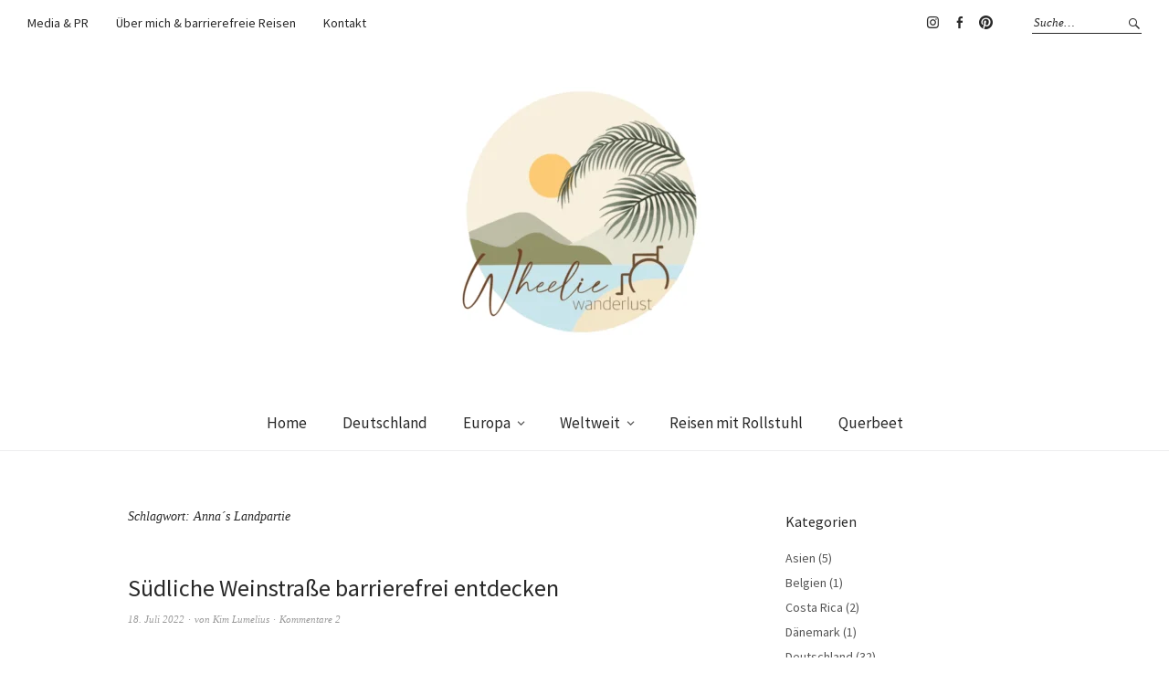

--- FILE ---
content_type: text/html; charset=UTF-8
request_url: https://wheeliewanderlust.de/tag/annas-landpartie/
body_size: 28420
content:
<!DOCTYPE html>
<html lang="de">
<head>
<meta charset="UTF-8" />
<meta name="viewport" content="width=device-width, initial-scale=1">
<link rel="profile" href="http://gmpg.org/xfn/11">
<link rel="pingback" href="https://wheeliewanderlust.de/xmlrpc.php">

<!-- This site is running CAOS for WordPress -->
<meta name='robots' content='index, follow, max-image-preview:large, max-snippet:-1, max-video-preview:-1' />

	<!-- This site is optimized with the Yoast SEO plugin v26.8 - https://yoast.com/product/yoast-seo-wordpress/ -->
	<title>Anna´s Landpartie Archive - Wheelie Wanderlust</title>
<link data-rocket-preload as="style" href="https://fonts.googleapis.com/css?family=Source%20Sans%20Pro%3A400%2C400italic%2C600%2C600italic&#038;subset=latin%2Clatin-ext&#038;display=swap" rel="preload">
<link href="https://fonts.googleapis.com/css?family=Source%20Sans%20Pro%3A400%2C400italic%2C600%2C600italic&#038;subset=latin%2Clatin-ext&#038;display=swap" media="print" onload="this.media=&#039;all&#039;" rel="stylesheet">
<style id="wpr-usedcss">img.emoji{display:inline!important;border:none!important;box-shadow:none!important;height:1em!important;width:1em!important;margin:0 .07em!important;vertical-align:-.1em!important;background:0 0!important;padding:0!important}:where(.wp-block-button__link){border-radius:9999px;box-shadow:none;padding:calc(.667em + 2px) calc(1.333em + 2px);text-decoration:none}:where(.wp-block-calendar table:not(.has-background) th){background:#ddd}:where(.wp-block-columns){margin-bottom:1.75em}:where(.wp-block-columns.has-background){padding:1.25em 2.375em}:where(.wp-block-post-comments input[type=submit]){border:none}:where(.wp-block-cover-image:not(.has-text-color)),:where(.wp-block-cover:not(.has-text-color)){color:#fff}:where(.wp-block-cover-image.is-light:not(.has-text-color)),:where(.wp-block-cover.is-light:not(.has-text-color)){color:#000}:where(.wp-block-file){margin-bottom:1.5em}:where(.wp-block-file__button){border-radius:2em;display:inline-block;padding:.5em 1em}:where(.wp-block-file__button):is(a):active,:where(.wp-block-file__button):is(a):focus,:where(.wp-block-file__button):is(a):hover,:where(.wp-block-file__button):is(a):visited{box-shadow:none;color:#fff;opacity:.85;text-decoration:none}:where(.wp-block-latest-comments:not([style*=line-height] .wp-block-latest-comments__comment)){line-height:1.1}:where(.wp-block-latest-comments:not([style*=line-height] .wp-block-latest-comments__comment-excerpt p)){line-height:1.8}ul{box-sizing:border-box}:where(.wp-block-navigation.has-background .wp-block-navigation-item a:not(.wp-element-button)),:where(.wp-block-navigation.has-background .wp-block-navigation-submenu a:not(.wp-element-button)){padding:.5em 1em}:where(.wp-block-navigation .wp-block-navigation__submenu-container .wp-block-navigation-item a:not(.wp-element-button)),:where(.wp-block-navigation .wp-block-navigation__submenu-container .wp-block-navigation-submenu a:not(.wp-element-button)),:where(.wp-block-navigation .wp-block-navigation__submenu-container .wp-block-navigation-submenu button.wp-block-navigation-item__content),:where(.wp-block-navigation .wp-block-navigation__submenu-container .wp-block-pages-list__item button.wp-block-navigation-item__content){padding:.5em 1em}:where(p.has-text-color:not(.has-link-color)) a{color:inherit}:where(.wp-block-post-excerpt){margin-bottom:var(--wp--style--block-gap);margin-top:var(--wp--style--block-gap)}:where(.wp-block-preformatted.has-background){padding:1.25em 2.375em}:where(.wp-block-pullquote){margin:0 0 1em}:where(.wp-block-search__button){border:1px solid #ccc;padding:6px 10px}:where(.wp-block-search__button-inside .wp-block-search__inside-wrapper){border:1px solid #949494;box-sizing:border-box;padding:4px}:where(.wp-block-search__button-inside .wp-block-search__inside-wrapper) .wp-block-search__input{border:none;border-radius:0;padding:0 4px}:where(.wp-block-search__button-inside .wp-block-search__inside-wrapper) .wp-block-search__input:focus{outline:0}:where(.wp-block-search__button-inside .wp-block-search__inside-wrapper) :where(.wp-block-search__button){padding:4px 8px}:where(.wp-block-term-description){margin-bottom:var(--wp--style--block-gap);margin-top:var(--wp--style--block-gap)}:where(pre.wp-block-verse){font-family:inherit}.entry-content{counter-reset:footnotes}:root{--wp--preset--font-size--normal:16px;--wp--preset--font-size--huge:42px}.screen-reader-text{border:0;clip:rect(1px,1px,1px,1px);-webkit-clip-path:inset(50%);clip-path:inset(50%);height:1px;margin:-1px;overflow:hidden;padding:0;position:absolute;width:1px;word-wrap:normal!important}.screen-reader-text:focus{background-color:#ddd;clip:auto!important;-webkit-clip-path:none;clip-path:none;color:#444;display:block;font-size:1em;height:auto;left:5px;line-height:normal;padding:15px 23px 14px;text-decoration:none;top:5px;width:auto;z-index:100000}html :where(.has-border-color){border-style:solid}html :where([style*=border-top-color]){border-top-style:solid}html :where([style*=border-right-color]){border-right-style:solid}html :where([style*=border-bottom-color]){border-bottom-style:solid}html :where([style*=border-left-color]){border-left-style:solid}html :where([style*=border-width]){border-style:solid}html :where([style*=border-top-width]){border-top-style:solid}html :where([style*=border-right-width]){border-right-style:solid}html :where([style*=border-bottom-width]){border-bottom-style:solid}html :where([style*=border-left-width]){border-left-style:solid}html :where(img[class*=wp-image-]){height:auto;max-width:100%}:where(figure){margin:0 0 1em}html :where(.is-position-sticky){--wp-admin--admin-bar--position-offset:var(--wp-admin--admin-bar--height,0px)}@media screen and (max-width:600px){html :where(.is-position-sticky){--wp-admin--admin-bar--position-offset:0px}}:where(.wp-block-group.has-background){padding:1.25em 2.375em}body{--wp--preset--color--black:#000000;--wp--preset--color--cyan-bluish-gray:#abb8c3;--wp--preset--color--white:#ffffff;--wp--preset--color--pale-pink:#f78da7;--wp--preset--color--vivid-red:#cf2e2e;--wp--preset--color--luminous-vivid-orange:#ff6900;--wp--preset--color--luminous-vivid-amber:#fcb900;--wp--preset--color--light-green-cyan:#7bdcb5;--wp--preset--color--vivid-green-cyan:#00d084;--wp--preset--color--pale-cyan-blue:#8ed1fc;--wp--preset--color--vivid-cyan-blue:#0693e3;--wp--preset--color--vivid-purple:#9b51e0;--wp--preset--gradient--vivid-cyan-blue-to-vivid-purple:linear-gradient(135deg,rgba(6, 147, 227, 1) 0%,rgb(155, 81, 224) 100%);--wp--preset--gradient--light-green-cyan-to-vivid-green-cyan:linear-gradient(135deg,rgb(122, 220, 180) 0%,rgb(0, 208, 130) 100%);--wp--preset--gradient--luminous-vivid-amber-to-luminous-vivid-orange:linear-gradient(135deg,rgba(252, 185, 0, 1) 0%,rgba(255, 105, 0, 1) 100%);--wp--preset--gradient--luminous-vivid-orange-to-vivid-red:linear-gradient(135deg,rgba(255, 105, 0, 1) 0%,rgb(207, 46, 46) 100%);--wp--preset--gradient--very-light-gray-to-cyan-bluish-gray:linear-gradient(135deg,rgb(238, 238, 238) 0%,rgb(169, 184, 195) 100%);--wp--preset--gradient--cool-to-warm-spectrum:linear-gradient(135deg,rgb(74, 234, 220) 0%,rgb(151, 120, 209) 20%,rgb(207, 42, 186) 40%,rgb(238, 44, 130) 60%,rgb(251, 105, 98) 80%,rgb(254, 248, 76) 100%);--wp--preset--gradient--blush-light-purple:linear-gradient(135deg,rgb(255, 206, 236) 0%,rgb(152, 150, 240) 100%);--wp--preset--gradient--blush-bordeaux:linear-gradient(135deg,rgb(254, 205, 165) 0%,rgb(254, 45, 45) 50%,rgb(107, 0, 62) 100%);--wp--preset--gradient--luminous-dusk:linear-gradient(135deg,rgb(255, 203, 112) 0%,rgb(199, 81, 192) 50%,rgb(65, 88, 208) 100%);--wp--preset--gradient--pale-ocean:linear-gradient(135deg,rgb(255, 245, 203) 0%,rgb(182, 227, 212) 50%,rgb(51, 167, 181) 100%);--wp--preset--gradient--electric-grass:linear-gradient(135deg,rgb(202, 248, 128) 0%,rgb(113, 206, 126) 100%);--wp--preset--gradient--midnight:linear-gradient(135deg,rgb(2, 3, 129) 0%,rgb(40, 116, 252) 100%);--wp--preset--font-size--small:13px;--wp--preset--font-size--medium:20px;--wp--preset--font-size--large:19px;--wp--preset--font-size--x-large:42px;--wp--preset--font-size--regular:16px;--wp--preset--font-size--larger:23px;--wp--preset--spacing--20:0.44rem;--wp--preset--spacing--30:0.67rem;--wp--preset--spacing--40:1rem;--wp--preset--spacing--50:1.5rem;--wp--preset--spacing--60:2.25rem;--wp--preset--spacing--70:3.38rem;--wp--preset--spacing--80:5.06rem;--wp--preset--shadow--natural:6px 6px 9px rgba(0, 0, 0, .2);--wp--preset--shadow--deep:12px 12px 50px rgba(0, 0, 0, .4);--wp--preset--shadow--sharp:6px 6px 0px rgba(0, 0, 0, .2);--wp--preset--shadow--outlined:6px 6px 0px -3px rgba(255, 255, 255, 1),6px 6px rgba(0, 0, 0, 1);--wp--preset--shadow--crisp:6px 6px 0px rgba(0, 0, 0, 1)}:where(.is-layout-flex){gap:.5em}:where(.is-layout-grid){gap:.5em}:where(.wp-block-post-template.is-layout-flex){gap:1.25em}:where(.wp-block-post-template.is-layout-grid){gap:1.25em}:where(.wp-block-columns.is-layout-flex){gap:2em}:where(.wp-block-columns.is-layout-grid){gap:2em}@font-face{font-display:swap;font-family:'Source Sans Pro';font-style:italic;font-weight:400;src:url(https://fonts.gstatic.com/s/sourcesanspro/v22/6xK1dSBYKcSV-LCoeQqfX1RYOo3qPZ7nsDI.woff2) format('woff2');unicode-range:U+0000-00FF,U+0131,U+0152-0153,U+02BB-02BC,U+02C6,U+02DA,U+02DC,U+0304,U+0308,U+0329,U+2000-206F,U+2074,U+20AC,U+2122,U+2191,U+2193,U+2212,U+2215,U+FEFF,U+FFFD}@font-face{font-display:swap;font-family:'Source Sans Pro';font-style:normal;font-weight:400;src:url(https://fonts.gstatic.com/s/sourcesanspro/v22/6xK3dSBYKcSV-LCoeQqfX1RYOo3qOK7l.woff2) format('woff2');unicode-range:U+0000-00FF,U+0131,U+0152-0153,U+02BB-02BC,U+02C6,U+02DA,U+02DC,U+0304,U+0308,U+0329,U+2000-206F,U+2074,U+20AC,U+2122,U+2191,U+2193,U+2212,U+2215,U+FEFF,U+FFFD}a,address,article,aside,body,canvas,code,div,dl,dt,em,embed,fieldset,footer,form,h1,h2,h3,header,html,iframe,img,label,legend,li,nav,object,p,s,span,table,tbody,tr,tt,ul{margin:0;padding:0;border:0;font-size:100%;vertical-align:baseline}article,aside,footer,header,nav{display:block}canvas{display:inline-block}[hidden]{display:none}html{font-size:100%;overflow-y:scroll;-webkit-text-size-adjust:100%;-ms-text-size-adjust:100%}img{border:0;-ms-interpolation-mode:bicubic}a:active,a:focus,a:hover{outline:0;-moz-outline-style:none}input{-webkit-border-radius:0;border-radius:0}::-webkit-input-placeholder{color:#989898}::-moz-placeholder{color:#989898}.searchform ::-webkit-input-placeholder{color:#282828}.searchform :-moz-placeholder{color:#282828}.searchform ::-moz-placeholder{color:#282828}.searchform :-ms-input-placeholder{color:#282828}*,:after,:before{-webkit-box-sizing:border-box;-moz-box-sizing:border-box;box-sizing:border-box}::selection{background:#ddeef2}::-moz-selection{background:#ddeef2}.cf:after,.cf:before{content:" ";display:table}.cf:after{clear:both}body{height:100%;display:block;font-family:'Source Sans Pro',Helvetica,Arial,sans-serif;color:#555;background:#fff}#masthead{position:relative;display:block;margin:0 auto;background:#fff}#main-wrap{margin:0 auto}.archive-header,.entry-author,.entry-cats,.entry-comments,.entry-date,.entry-meta,.entry-tags,.lightbox-btn,.search-box .searchform{font-family:Georgia,'Times New Roman',serif}h1,h2,h3{color:#282828;font-weight:400;-webkit-hyphens:auto;-moz-hyphens:auto;-ms-hyphens:auto;hyphens:auto}h1{padding:46px 0 20px;font-size:26px;font-size:1.625rem}h2{font-size:21px;font-size:1.3125rem;line-height:1.4}h3{padding:18px 0 14px;font-size:20px;font-size:1.25rem;line-height:1.45}p{margin-bottom:30px}ul{margin:0 0 30px;padding-left:40px;list-style-position:inside}ul ul{margin:0}ul{list-style:none}.entry-content ul li{position:relative;padding:0 0 0 24px}.entry-content ul li:before{vertical-align:top;position:absolute;top:0;left:0;content:'\2013';padding:0}li>ul{margin-bottom:0;margin-left:0}.entry-content ul{padding-left:50px}.entry-content ul li{list-style-position:outside}.entry-content ul ul{padding-left:50px}em{font-style:italic}s{text-decoration:line-through}address{margin:0 0 34px;font-size:16px;font-size:1rem;line-height:1.6}code,tt{font-family:Courier,Monaco,monospace;font-size:13px;font-size:.8125rem}dt{padding-bottom:4px;font-weight:700}dl dt{font-weight:700;color:#282828}table{width:100%;margin:0 0 40px;border-collapse:collapse;border-spacing:0;border-bottom:1px solid #ededee;line-height:2;font-family:'Source Sans Pro',Helvetica,Arial,sans-serif;font-size:16px;font-size:1rem}input,textarea{padding:9px 8px 7px;border:1px solid #a9a9a9;background:0 0;color:#555;font-family:'Source Sans Pro',Helvetica,Arial,sans-serif;font-size:16px;font-size:1rem;line-height:normal}form label{font-family:'Source Sans Pro',Helvetica,Arial,sans-serif;font-size:16px;font-size:1rem;color:#555}input:active,input:focus,textarea:active,textarea:focus{outline:0;border:1px solid #282828}button::-moz-focus-inner,input::-moz-focus-inner{border:0;padding:0}button,input,optgroup,select,textarea{color:inherit;font:inherit;margin:0}button{overflow:visible}button,select{text-transform:none}button,html input[type=button],input[type=submit]{-webkit-appearance:button;cursor:pointer}button[disabled],html input[disabled]{cursor:default}button[type=button],button[type=submit],input[type=button],input[type=submit]{padding:10px 35px;background:#fff;color:#282828;border:1px solid #282828;font-family:'Source Sans Pro',Helvetica,Arial,sans-serif;font-size:16px;font-size:1rem;line-height:normal;cursor:pointer}input#submit{margin:15px 0;cursor:pointer;-webkit-appearance:none}input#submit:hover,input[type=button]:hover,input[type=submit]:hover{background:#ebebeb}.credit a,.widget ul li a{color:#555}.flexslider .entry-header a,a{color:#282828;text-decoration:none}.entry-content a,.textwidget a{color:#282828;text-decoration:underline;opacity:1;cursor:pointer}.credit a{text-decoration:underline}a.button{text-decoration:none}.entry-content a:hover,.social-nav ul li a:hover,.textwidget a:hover,.widget ul li a:hover,a.excerpt-more-link:hover,h2.entry-title a:hover{color:#999}#site-branding h1.site-title a,#site-branding h1.site-title a:hover,#site-branding p.site-title a,#site-branding p.site-title a:hover,.entry-content a,.social-nav ul li a,.textwidget a,.widget ul li a,a.excerpt-more-link,h2.entry-title a{-moz-transition:.3s ease-in;-o-transition:.3s ease-in;-webkit-transition:.3s ease-in;transition:all .3s ease-in}a.excerpt-more-link:before{content:'\005b';display:inline}a.excerpt-more-link:after{content:'\005d';display:inline}a.excerpt-more-link{color:#555}a img{border:0}.entry-footer,.entry-footer a,.entry-meta,.entry-meta a,.flexslider .entry-footer a{color:#999}.entry-footer span{color:#bbb}#site-branding{margin:0;padding:20px 25px;font-family:Georgia,'Times New Roman',serif;display:block;border-bottom:1px solid #ededee;text-align:center}#site-branding h1.site-title,#site-branding p.site-title{margin:0;padding:0;font-size:30px;font-size:1.875rem;line-height:1.3;word-wrap:break-word;font-style:italic;text-transform:uppercase;letter-spacing:1px}#site-branding h1.site-title a,#site-branding p.site-title a{color:#bbb;opacity:1}#site-branding h1.site-title a:hover,#site-branding p.site-title a:hover{opacity:.5}#site-branding p.site-description{display:none;margin:0;padding:0;font-size:14px;font-size:.875rem;font-style:italic;color:#999}#site-logo{margin-left:auto;margin-right:auto}#menu-main-toggle,.btn-close,.dropdown-toggle{border:none;outline:0}#menu-main-toggle,.btn-close{display:block;margin:0 auto;padding:0;text-align:center;width:100%;line-height:0;height:60px;color:#282828;background:0 0;border-bottom:1px solid #ededee}.btn-close{background:0 0}#menu-main-close-bottom{border-top:1px solid #ededee}#menu-main-close{display:none;border-bottom:1px solid #ededee}#colophon .dropdown-toggle,#menu-main-toggle span,.btn-close span,.sidebar-small .dropdown-toggle{display:none}#menu-main-toggle:after{content:'\f419';font:20px/1 Genericons}.btn-close:after{content:'\f406';font:19px/1 Genericons}.hide{display:none!important}.show{display:block!important}.menu-item-has-children{position:relative}.dropdown-toggle{position:absolute;top:0;right:0;width:46px;height:41px;background:0 0}.dropdown-toggle:after{vertical-align:top;position:absolute;content:'\f431';font:16px/1 Genericons;top:0;right:0;width:46px;height:41px;padding:13px 15px 0 0;text-align:right}.dropdown-toggle.toggle-on:after{content:"\f432"}.screen-reader-text{position:absolute;left:-1000em}#menu-top-wrap{display:none;border-bottom:1px solid #ededee}.header-top-nav{display:block;padding:15px 0;border-bottom:1px solid #ededee}.header-top-nav ul li{font-size:14px;font-size:.875rem;font-weight:400}.header-top-nav ul li a{padding:12px 25px;display:block}.header-top-nav ul ul li a{padding:13px 25px 13px 45px}.header-top-nav ul ul ul li a{padding-left:65px}.header-social-nav{margin:0;padding:0;overflow:hidden}.searchform label.screen-reader-text{display:none}#masthead .search-box{display:block;margin-bottom:15px;padding:0 25px}.search-box .searchform{margin:0 auto;display:block;border:1px solid #282828;position:relative}.search-box .searchform #s{width:100%;height:44px;padding:12px 10px;background:0 0;border:none;font-size:13px;font-size:.8125rem;font-style:italic}#masthead input[type=submit]{display:block;background:0 0;width:20px;height:24px;border:none;position:absolute;top:0;right:0;padding:0;color:transparent;z-index:5}.search-box .searchform[type=submit]{width:44px;height:44px}.search-box .searchform:after{content:'\f400';position:absolute;top:0;right:0;background:0 0;z-index:1;display:block;-webkit-font-smoothing:antialiased;font:16px/1 Genericons;vertical-align:top;text-align:center;color:#282828}.search-box .searchform:after{width:44px;height:44px;padding-top:15px}#menu-main-wrap{display:none;overflow:hidden;clear:both}#site-nav{display:block;clear:both;border-bottom:1px solid #ededee}#site-nav ul,.header-top-nav ul{list-style:none;margin:0;padding:15px 0}#site-nav ul li,.header-top-nav ul{display:block;margin:0;padding:0}#site-nav ul ul.sub-menu,.header-top-nav ul ul.sub-menu{display:none;margin:0;padding:0}#site-nav ul li a{display:block;padding:13px 25px;font-size:17px;font-size:1.0625rem;line-height:1.25}#site-nav ul li li{padding:0}#site-nav ul ul li a{padding:13px 25px 13px 45px;font-size:14px;font-size:.875rem;font-weight:400}#site-nav ul ul ul li a{padding-left:65px}#site-nav ul ul.sub-menu.toggled-on,.header-top-nav ul ul.sub-menu.toggled-on{display:block}.sticky-element .sticky-anchor{display:none!important}.blog-wrap{margin:0 auto}.blog-wrap #primary{padding:64px 25px 0}.site-content .post{position:relative;display:block}.entry-thumbnail{line-height:0;margin:0 0 15px}.entry-thumbnail.inpost{margin:0 0 25px;font-size:14px;font-size:.875rem;line-height:1.8}.entry-thumbnail{position:relative}.entry-thumbnail a{font-size:0px;position:relative}.entry-thumbnail a img.wp-post-image{opacity:1;-webkit-backface-visibility:hidden;transform:translate3d(0,0,0)}.entry-thumbnail a img.wp-post-image:hover{opacity:.7;-moz-transition:opacity .5s;-o-transition:opacity .5s;-webkit-transition:opacity .5s;transition:opacity .5s ease;-webkit-backface-visibility:hidden;transform:translate3d(0,0,0)}.site-content .entry-header{display:block;padding:0 0 8px}.blog-wrap .site-content .entry-header,.page .site-content .entry-header{padding:0 0 32px}.entry-header h1.entry-title,.entry-header h2.entry-title{display:block;margin:0;padding:0}.blog-wrap #primary .entry-header h2.entry-title,.blog-wrap .entry-header h1.entry-title{padding:0 0 8px}.entry-meta{display:block;clear:both;padding:0 0 7px;font-size:11px;font-size:.6875rem;line-height:1.55;font-style:italic}.entry-meta .entry-tags ul{margin:0;padding:0}.entry-footer{font-size:11px;font-size:.6875rem;line-height:1.55;font-style:italic}.blog-wrap .entry-footer{padding:30px 0 100px}.entry-author,.entry-comments,.entry-date,.entry-footer .entry-cats,.entry-footer .entry-tags{display:inline}.entry-author:before,.entry-comments:before{content:'\2219';display:inline;padding:0 1px;-webkit-font-smoothing:antialiased}.blog-wrap #primary .entry-footer{padding:10px 0 125px}.entry-content p,.entry-content ul{font-size:16px;font-size:1rem;line-height:1.8;color:#555}img{max-width:100%;height:auto}img.wp-post-image{padding:0}.widget img{max-width:100%;height:auto}embed,iframe,object{max-width:100%}.page .site-content .entry-content{position:relative;padding:0 0 64px}.page .entry-header h1.entry-title{margin:0;padding:0;display:block;clear:both}.archive-header{padding:0 0 32px;font-style:italic}.archive-header h1.archive-title{margin:0;padding:0;font-size:14px;font-size:.875rem}.archive .site-content .post{clear:both;overflow:hidden}.widget-area .widget{clear:both;float:none;overflow:hidden}.sidebar-small .widget{padding:0 25px 63px}.widget h3.widget-title{display:block;margin:0;padding:0 0 26px;font-size:19px;font-size:1.1875rem;line-height:1.2}#blog-sidebar .widget h3.widget-title{padding:0 0 20px;font-size:16px;font-size:1rem}.widget-area .widget_categories ul ul,.widget-area .widget_nav_menu ul ul{padding:5px 0 0 20px;font-size:14px;font-size:.875rem}.widget-area .widget ul li{padding-bottom:7px;list-style:none;font-size:14px;font-size:.875rem;line-height:1.45}.widget-area .widget ul li:last-child{padding-bottom:0}.widget-area .widget img.resize{max-width:100%;height:auto}.widget iframe,.widget select{max-width:99%;margin-left:1px;margin-left:.1rem}.textwidget{font-size:14px;font-size:.875rem;line-height:1.65}.textwidget p{margin-bottom:15px}.textwidget p:last-child{margin-bottom:0}.widget_categories ul,.widget_nav_menu ul{margin:0;font-size:14px;font-size:.875rem;padding-left:0}.default-sidebar .flexslider{min-height:187px}.social-nav ul{display:inline-block;overflow:hidden;margin:0;padding:0;line-height:0}.header-social-nav ul{display:block;padding:15px 0}.social-nav ul li{display:inline-block;margin:0;padding:0;list-style:none;margin:0 -2px}.social-nav ul li{display:block;margin:0}#colophon .social-nav ul li{display:inline-block}.social-nav ul li a{display:block;margin:0;padding:14px 25px 12px;font-size:14px;font-size:.875rem;line-height:1.5;overflow:hidden}#colophon .social-nav ul li a{width:30px;height:30px;padding:0;float:left}.social-nav ul li a:before{display:inline-block;-webkit-font-smoothing:antialiased;vertical-align:top;visibility:visible}.social-nav ul li a::before{font:15px/1 Genericons;padding:0;text-align:left;width:23px;overflow:hidden}#colophon .social-nav ul li a::before{text-align:center;height:30px}.social-nav ul li a::before{content:'\f408'}.social-nav ul li a[href*="facebook.com"]::before{content:'\f204'}.social-nav ul li a[href*="instagram.com"]::before{content:'\f215'}.social-nav ul li a[href*="pinterest.com"]::before{content:'\f210'}.social-nav ul li a[href*="vimeo.com"]::before{content:'\f212'}.social-nav ul li a[href*="youtube.com"]::before{content:'\f213'}.social-nav ul li a[href*=feed]::before{content:'\f413'}.social-nav ul li a[href*=mailto]::before{content:'\f410'}#colophon{padding:64px 25px 32px;clear:both;overflow:hidden;background:#f5f5f5}#colophon #site-info,#footer-social-nav{text-align:center}#footerwidgets-wrap{float:none;clear:both;padding:0 0 60px}.sidebar-footer{padding:0 0 60px}.sidebar-footer .widget{padding:60px 0 0}.sidebar-footer .widget:first-of-type,.sidebar-footer:last-of-type{padding:0}#colophon #site-info{display:block;padding:0;font-size:14px;font-size:.875rem;line-height:1.65}#colophon #site-info ul{margin:0;padding:0;list-style:none}#colophon #site-info ul.credit,#colophon #site-info ul.credit li{display:inline-block;padding:0}.top{display:block;width:20px;height:20px;margin:30px auto 0;cursor:pointer;color:#282828}.top:after{display:block;content:'\25b2';padding:5px 0 0;-webkit-font-smoothing:antialiased;font:15px/1 Arial;vertical-align:top;text-align:center}.top span{display:none}.last{clear:right;margin-right:0!important}.coupon label{display:none}.coupon input.button{padding:11px 10px 8px}.required{border-bottom:0!important;color:#555}.lightbox{display:none;outline:0;position:fixed;z-index:99999;width:100%;height:100%;text-align:center;top:0;left:0;background:rgba(0,0,0,.7)}.lightbox-btn{position:fixed;left:0;bottom:0;outline:0;padding:13px 20px;border:1px solid #282828;background:#000;color:#fff;font-size:14px;font-size:.875rem;font-style:italic;z-index:9999;width:100%}@media screen and (min-width:767px){.entry-footer .entry-tags{padding:0 0 0 30px}.archive .entry-footer,.page .entry-footer{padding:0}.blog-wrap #primary .entry-header h2.entry-title{font-size:26px;font-size:1.625rem}.archive-header{padding:0 0 52px}.coupon input.button:last-of-type{float:left}}@media screen and (min-width:860px){#colophon,.blog-wrap #primary,.sidebar-small .widget{padding-left:50px;padding-right:50px}.sidebar-footer{width:18.4%;float:left;padding-bottom:0}.sidebar-footer:first-of-type,.sidebar-footer:nth-of-type(2n+2){margin:0 2% 0 0}.sidebar-footer:nth-of-type(3n+3){margin:0}.sidebar-footer:last-of-type,.sidebar-footer:nth-of-type(4n+4){margin:0 0 0 2%}}@media screen and (min-width:1023px){#blog-sidebar,#blog-sidebar .widget,.blog-wrap #primary{padding-left:0;padding-right:0}.lightbox-btn{width:auto;position:fixed;left:50px;bottom:34px;padding:18px 20px;background:#fff;color:#282828}#masthead{border-bottom:1px solid #ededee}#site-branding{padding:40px 50px 60px;border-bottom:none;clear:both}#site-branding h1.site-title,#site-branding p.site-title{font-size:50px;font-size:3.125rem}#site-branding p.site-description{display:block}#menu-main-close,#menu-main-close-bottom,#menu-main-toggle,#mobile-menu-top-wrap{display:none!important}.dropdown-toggle{display:none}#site-nav ul li a,.header-top-nav ul li a{-moz-transition:opacity .3s ease-in;-o-transition:opacity .3s ease-in;-webkit-transition:opacity .3s ease-in;transition:opacity .3s ease-in;-webkit-backface-visibility:hidden}#site-nav ul li a:hover,.header-top-nav ul li a:hover{opacity:.5}#site-nav ul li.menu-item-has-children:hover>a,.header-top-nav ul li.menu-item-has-children:hover>a{opacity:.5}#site-nav ul ul li a:hover,#site-nav ul ul li.menu-item-has-children:hover>a,.header-top-nav ul ul li a:hover,.header-top-nav ul ul li.menu-item-has-children:hover>a{opacity:1}#site-nav ul ul.sub-menu.toggled-on,.header-top-nav ul ul.sub-menu.toggled-on{display:none}#menu-top-wrap{max-width:1380px;margin:0 auto;padding:0 30px 0 15px;display:block!important;border:none;background:0 0}.header-top-nav{display:inline-block;padding:0;border:none}.header-top-nav ul{font-size:14px;font-size:.875rem;border-top:none}.header-top-nav ul li{position:relative;display:inline-block;line-height:1.35;border-bottom:none;padding:15px;background:0 0;float:left}.header-top-nav ul li a{position:relative;display:inline-block;padding:0;letter-spacing:0;line-height:1.55;z-index:2000}.header-top-nav ul ul li a{border-bottom:none!important}.header-top-nav ul ul{display:none;position:absolute;top:50px;left:0;width:180px;margin:0;padding:0;border-top:none;z-index:100;background:#fff;text-align:left}.header-top-nav ul ul ul.sub-menu{position:absolute;top:0;left:179px}.header-top-nav ul ul li{display:block;float:none;padding:0}.header-top-nav ul ul li a,.header-top-nav ul ul ul li a{padding:7px 15px;display:block}.header-top-nav ul ul li a:hover{color:#fff}.header-top-nav ul ul li:hover{background:#282828;color:#fff}.header-top-nav ul li:hover>ul{display:block!important}.header-top-nav ul ul li.menu-item-has-children:hover>a{color:#fff}.header-top-nav ul ul li.menu-item-has-children:after{vertical-align:top;position:absolute;content:'\f431';font:14px/1 Genericons;top:2px;right:8px;padding:0 0 15px;text-align:right;z-index:0;-moz-transform:rotate(-90deg);-ms-transform:rotate(-90deg);-o-transform:rotate(-90deg);-webkit-transform:rotate(-90deg);transform:rotate(-90deg)}.social-search-wrap{display:block;float:right;padding-bottom:0;border-bottom:none;min-height:55px}.header-social-nav{display:block;padding:10px 0 0;border-bottom:none;float:left;line-height:0}.header-social-nav ul,.social-nav ul{display:inline-block;padding:0}.social-nav ul li{display:inline-block;margin:0 -2px;border-bottom:none}.social-nav ul li a::before{text-align:center;height:30px}.social-nav ul li a{width:30px;height:30px;padding:0}.social-nav ul li a::before{font:15px/1 Genericons;padding:7px 0 0;text-align:center;width:30px;height:30px;overflow:hidden}#masthead .search-box{display:block;float:left;margin-bottom:0;padding:13px 0 0 38px}.search-box .searchform{border:none}.search-box .searchform #s{width:120px;height:24px;padding:0 18px 0 2px;border-bottom:1px solid #282828;font-size:13px;font-size:.8125rem;color:#282828;-webkit-transition:width .5s;-moz-transition:width .5s;transition:width .5s}.search-box .searchform #s:focus{border-bottom:1px solid #282828;width:170px}.search-box .searchform:after{right:0;width:24px;height:24px;padding:5px 0 0;text-align:right}#menu-main-wrap{overflow:visible;display:block!important;padding:0;border-top:none}.sticky-wrap{position:relative;margin:0 auto;max-width:1380px}#site-nav{text-align:center;border:none}.sticky-content.fixed{position:fixed!important;top:0!important;left:0;right:0;z-index:10000;background:#fff;-webkit-transition:background-color .2s linear;-moz-transition:background-color .2s linear;-o-transition:background-color .2s linear;-ms-transition:background-color .2s linear;transition:background-color .2s linear}#site-nav ul{position:relative;margin:0;padding:0}#site-nav ul li{display:inline-block;margin:0;padding:0;border-bottom:none;position:relative}#site-nav ul li a{display:block;position:relative;padding:19px 18px}#site-nav ul li.menu-item-has-children a{padding-right:33px}.header-top-nav ul li.menu-item-has-children a{padding-right:15px}#site-nav ul li.menu-item-has-children:after,.header-top-nav ul li.menu-item-has-children:after{vertical-align:top;position:absolute;content:'\f431';font:14px/1 Genericons;top:0;right:0;padding:22px 14px 0 0;text-align:right}.header-top-nav ul li.menu-item-has-children:after{padding:18px 12px 0 0}#site-nav ul li li a:hover{border-bottom:none}#site-nav ul ul.sub-menu{display:none;background:#fff;position:absolute;top:59px;left:0;width:220px;margin:0;padding:0;z-index:1000;text-align:left;border-top:1px solid #ededee}.nav-is-fixed #site-nav ul ul.sub-menu{border-top:none}#site-nav ul.sub-menu li{display:block;padding:0;height:auto}#site-nav ul.sub-menu a{height:auto;display:block;padding:14px 20px!important}#site-nav ul.sub-menu a:hover{color:#fff}#site-nav ul.sub-menu li:hover{background:#282828;color:#fff}#site-nav ul ul li.menu-item-has-children:hover>a{color:#fff}#site-nav ul ul ul.sub-menu{position:absolute;top:0;left:220px;border-top:none}#site-nav ul li:hover>ul{display:block!important}#site-nav ul ul ul li a{margin-left:0}#site-nav ul ul li.menu-item-has-children:after{vertical-align:top;position:absolute;content:'\f431';font:14px/1 Genericons;top:9px;right:7px;padding:0 0 10px;text-align:right;z-index:0;-moz-transform:rotate(-90deg);-ms-transform:rotate(-90deg);-o-transform:rotate(-90deg);-webkit-transform:rotate(-90deg);transform:rotate(-90deg)}.blog-wrap{padding:0 50px}.blog-wrap #primary{width:66%;float:left}#blog-sidebar{width:28%;float:right;padding-top:68px}#colophon{position:relative}.footer-wrap{overflow:hidden}#colophon #site-info{text-align:left;line-height:1.4;float:left;margin:8px 0 0}#footer-social-nav{text-align:left;float:right}.top{margin:15px 0 0;float:right}}@media screen and (min-width:1100px){.blog-wrap{max-width:1000px;padding:0}}@media screen and (min-width:1260px){#colophon{padding:120px 0 40px}.default-sidebar .widget{padding-left:0;padding-right:0}.widget h3.widget-title{max-width:1200px;margin:0 auto}#colophon .footer-wrap{max-width:1000px;margin:0 auto}#colophon #site-info{margin:0}#colophon #site-info ul.credit{margin:9px 0 0}.top{position:fixed;bottom:55px;right:20px;opacity:0;-webkit-transition:opacity .3s,visibility 0s .3s;-moz-transition:opacity .3s,visibility 0s .3s;transition:opacity .3s 0s,visibility 0s .3s}.top.is-visible{opacity:1}.lightbox-btn{left:30px;bottom:54px}}@media screen and (min-width:1440px){#menu-top-wrap{padding:0}.top{right:30px}}@media print{body{background:0 0!important;font-size:11pt}.site-title{font-size:21pt}#colophon,#site-nav,.site-description{display:none}.entry-content,.entry-header{margin:0;width:100%}}.slides,.slides>li{margin:0;padding:0;list-style:none}.flexslider{margin:0;padding:0}.flexslider .slides>li{display:none;-webkit-backface-visibility:hidden}.flexslider .slides img{width:100%;display:block}.flexslider .slides:after{content:"\0020";display:block;clear:both;visibility:hidden;line-height:0;height:0}* html .flexslider .slides{height:1%}.no-js .flexslider .slides>li:first-child{display:block}.flexslider{margin:0 0 60px;background:#fff;border:4px solid #fff;position:relative;zoom:1;-webkit-border-radius:4px;-moz-border-radius:4px;border-radius:4px;-webkit-box-shadow:'' 0 1px 4px rgba(0,0,0,.2);-moz-box-shadow:'' 0 1px 4px rgba(0,0,0,.2);-o-box-shadow:'' 0 1px 4px rgba(0,0,0,.2);box-shadow:'' 0 1px 4px rgba(0,0,0,.2)}.flexslider .slides{zoom:1}.flexslider .slides img{height:auto}@font-face{font-display:swap;font-family:Genericons;src:url("[data-uri]") format("woff"),url("https://wheeliewanderlust.de/wp-content/themes/weta/assets/genericons/genericons/Genericons.ttf") format("truetype"),url("https://wheeliewanderlust.de/wp-content/themes/weta/assets/genericons/genericons/Genericons.svg#Genericons") format("svg");font-weight:400;font-style:normal}.entry-content a,.textwidget a{color:#3d3d3d}@media screen and (min-width:1023px){.sticky-content{margin-top:0}.sticky-element .sticky-anchor{display:block!important}.sticky-content.fixed{position:fixed!important;top:0!important;left:0;right:0;z-index:10000}}#site-branding h1.site-title,#site-branding p.site-description,#site-branding p.site-title{display:none!important}.fluid-width-video-wrapper{width:100%;position:relative;padding:0}.fluid-width-video-wrapper embed,.fluid-width-video-wrapper iframe,.fluid-width-video-wrapper object{position:absolute;top:0;left:0;width:100%;height:100%}</style>
	<link rel="canonical" href="https://wheeliewanderlust.de/tag/annas-landpartie/" />
	<meta property="og:locale" content="de_DE" />
	<meta property="og:type" content="article" />
	<meta property="og:title" content="Anna´s Landpartie Archive - Wheelie Wanderlust" />
	<meta property="og:url" content="https://wheeliewanderlust.de/tag/annas-landpartie/" />
	<meta property="og:site_name" content="Wheelie Wanderlust" />
	<meta name="twitter:card" content="summary_large_image" />
	<script type="application/ld+json" class="yoast-schema-graph">{"@context":"https://schema.org","@graph":[{"@type":"CollectionPage","@id":"https://wheeliewanderlust.de/tag/annas-landpartie/","url":"https://wheeliewanderlust.de/tag/annas-landpartie/","name":"Anna´s Landpartie Archive - Wheelie Wanderlust","isPartOf":{"@id":"https://wheeliewanderlust.de/#website"},"primaryImageOfPage":{"@id":"https://wheeliewanderlust.de/tag/annas-landpartie/#primaryimage"},"image":{"@id":"https://wheeliewanderlust.de/tag/annas-landpartie/#primaryimage"},"thumbnailUrl":"https://wheeliewanderlust.de/wp-content/uploads/2022/07/Suedliche-Weinstrasse-barrierefrei-51-scaled.jpg","breadcrumb":{"@id":"https://wheeliewanderlust.de/tag/annas-landpartie/#breadcrumb"},"inLanguage":"de"},{"@type":"ImageObject","inLanguage":"de","@id":"https://wheeliewanderlust.de/tag/annas-landpartie/#primaryimage","url":"https://wheeliewanderlust.de/wp-content/uploads/2022/07/Suedliche-Weinstrasse-barrierefrei-51-scaled.jpg","contentUrl":"https://wheeliewanderlust.de/wp-content/uploads/2022/07/Suedliche-Weinstrasse-barrierefrei-51-scaled.jpg","width":2560,"height":1441,"caption":"Südliche Weinstraße barrierefrei"},{"@type":"BreadcrumbList","@id":"https://wheeliewanderlust.de/tag/annas-landpartie/#breadcrumb","itemListElement":[{"@type":"ListItem","position":1,"name":"Startseite","item":"https://wheeliewanderlust.de/"},{"@type":"ListItem","position":2,"name":"Anna´s Landpartie"}]},{"@type":"WebSite","@id":"https://wheeliewanderlust.de/#website","url":"https://wheeliewanderlust.de/","name":"Wheelie Wanderlust","description":"Barrierefreies Reisen","potentialAction":[{"@type":"SearchAction","target":{"@type":"EntryPoint","urlTemplate":"https://wheeliewanderlust.de/?s={search_term_string}"},"query-input":{"@type":"PropertyValueSpecification","valueRequired":true,"valueName":"search_term_string"}}],"inLanguage":"de"}]}</script>
	<!-- / Yoast SEO plugin. -->



<link rel='preconnect' href='//www.google-analytics.com' />
<link href='https://fonts.gstatic.com' crossorigin rel='preconnect' />
<link rel="alternate" type="application/rss+xml" title="Wheelie Wanderlust &raquo; Feed" href="https://wheeliewanderlust.de/feed/" />
<link rel="alternate" type="application/rss+xml" title="Wheelie Wanderlust &raquo; Kommentar-Feed" href="https://wheeliewanderlust.de/comments/feed/" />
<link rel="alternate" type="application/rss+xml" title="Wheelie Wanderlust &raquo; Anna´s Landpartie Schlagwort-Feed" href="https://wheeliewanderlust.de/tag/annas-landpartie/feed/" />
<style id='wp-img-auto-sizes-contain-inline-css' type='text/css'></style>
<style id='wp-emoji-styles-inline-css' type='text/css'></style>
<style id='wp-block-library-inline-css' type='text/css'></style><style id='wp-block-heading-inline-css' type='text/css'></style>
<style id='wp-block-paragraph-inline-css' type='text/css'></style>
<style id='wp-block-quote-inline-css' type='text/css'></style>
<style id='wp-block-quote-theme-inline-css' type='text/css'></style>
<style id='global-styles-inline-css' type='text/css'></style>

<style id='classic-theme-styles-inline-css' type='text/css'></style>






<style id='rocket-lazyload-inline-css' type='text/css'>
.rll-youtube-player{position:relative;padding-bottom:56.23%;height:0;overflow:hidden;max-width:100%;}.rll-youtube-player:focus-within{outline: 2px solid currentColor;outline-offset: 5px;}.rll-youtube-player iframe{position:absolute;top:0;left:0;width:100%;height:100%;z-index:100;background:0 0}.rll-youtube-player img{bottom:0;display:block;left:0;margin:auto;max-width:100%;width:100%;position:absolute;right:0;top:0;border:none;height:auto;-webkit-transition:.4s all;-moz-transition:.4s all;transition:.4s all}.rll-youtube-player img:hover{-webkit-filter:brightness(75%)}.rll-youtube-player .play{height:100%;width:100%;left:0;top:0;position:absolute;background:url(https://wheeliewanderlust.de/wp-content/plugins/wp-rocket/assets/img/youtube.png) no-repeat center;background-color: transparent !important;cursor:pointer;border:none;}
/*# sourceURL=rocket-lazyload-inline-css */
</style>
<script type="text/javascript" src="https://wheeliewanderlust.de/wp-includes/js/jquery/jquery.min.js?ver=3.7.1" id="jquery-core-js"></script>




<script data-cfasync="false" type="text/javascript" id="caos-gtag-js-after">
/* <![CDATA[ */
    window.dataLayer = window.dataLayer || [];

    function gtag() {
        dataLayer.push(arguments);
    }

    gtag('js', new Date());
    gtag('config', 'G-TBFZEXSC7K', {"cookie_domain":"wheeliewanderlust.de","cookie_flags":"samesite=none;secure","allow_google_signals":true});
	
//# sourceURL=caos-gtag-js-after
/* ]]> */
</script>
<link rel="https://api.w.org/" href="https://wheeliewanderlust.de/wp-json/" /><link rel="alternate" title="JSON" type="application/json" href="https://wheeliewanderlust.de/wp-json/wp/v2/tags/1126" /><link rel="EditURI" type="application/rsd+xml" title="RSD" href="https://wheeliewanderlust.de/xmlrpc.php?rsd" />
<meta name="generator" content="WordPress 6.9" />
	<style type="text/css"></style>
			<style type="text/css" id="weta-header-css"></style>
			<style type="text/css" id="wp-custom-css"></style>
		<noscript><style id="rocket-lazyload-nojs-css">.rll-youtube-player, [data-lazy-src]{display:none !important;}</style></noscript><meta name="generator" content="WP Rocket 3.20.3" data-wpr-features="wpr_remove_unused_css wpr_defer_js wpr_minify_concatenate_js wpr_lazyload_images wpr_lazyload_iframes wpr_minify_css wpr_desktop" /></head>

<body class="archive tag tag-annas-landpartie tag-1126 wp-theme-weta">

		<div data-rocket-location-hash="07c78f7d5b8d29e93e0b542aff3ad2ac" class="header-bg">
		<header data-rocket-location-hash="51b8ab827694cbfd6f8355a162a12dcb" id="masthead" class="cf" role="banner">

			<div data-rocket-location-hash="3b7f3c757b929508539a0d3142c6775c" id="menu-top-wrap">
				
	<nav class="header-top-nav" role="navigation">
		<ul id="menu-header" class="nav-menu"><li id="menu-item-3225" class="menu-item menu-item-type-post_type menu-item-object-page menu-item-3225"><a href="https://wheeliewanderlust.de/barrierefreies-reisen/">Media &#038; PR</a></li>
<li id="menu-item-3226" class="menu-item menu-item-type-post_type menu-item-object-page menu-item-3226"><a href="https://wheeliewanderlust.de/ueber-mich/">Über mich &#038; barrierefreie Reisen</a></li>
<li id="menu-item-3228" class="menu-item menu-item-type-post_type menu-item-object-page menu-item-3228"><a href="https://wheeliewanderlust.de/kontakt/">Kontakt</a></li>
</ul>	</nav><!-- end .header-top-nav -->

<div class="social-search-wrap">
		<nav class="header-social-nav social-nav" role="navigation">
		<ul id="menu-social-media" class="menu"><li id="menu-item-3285" class="menu-item menu-item-type-custom menu-item-object-custom menu-item-3285"><a href="https://www.instagram.com/wheeliewanderlust/">instagram</a></li>
<li id="menu-item-3283" class="menu-item menu-item-type-custom menu-item-object-custom menu-item-3283"><a href="https://www.facebook.com/wheeliewanderlust/">facebook</a></li>
<li id="menu-item-3286" class="menu-item menu-item-type-custom menu-item-object-custom menu-item-3286"><a href="https://www.pinterest.com/Wheeliewanderlust/"></a></li>
</ul>	</nav><!-- end #header-social -->
	
			<div class="search-box">
			
<form method="get" class="searchform" action="https://wheeliewanderlust.de/" role="search">
	<label for="s" class="screen-reader-text"><span>Suche</span></label>
	<input type="text" class="search-field" name="s" id="s" placeholder="Suche&hellip;" />
	<input type="submit" class="submit" name="submit" id="searchsubmit" value="Suche" />
</form>		</div><!-- end .search-box -->
		
	</div><!-- end .social-search-wrap -->			</div><!-- end .menu-top-wrap -->

			<div data-rocket-location-hash="b66b58a25f09a03a64654bf5a3318fe3" id="site-branding">
									<div id="site-logo">
						<a href="https://wheeliewanderlust.de/" rel="home"><img src="data:image/svg+xml,%3Csvg%20xmlns='http://www.w3.org/2000/svg'%20viewBox='0%200%20512%20275'%3E%3C/svg%3E" width="512" height="275" alt="" data-lazy-src="https://wheeliewanderlust.de/wp-content/uploads/2021/02/cropped-Logo-Wheeliewanderlust-klein-e1612711531327.png"><noscript><img src="https://wheeliewanderlust.de/wp-content/uploads/2021/02/cropped-Logo-Wheeliewanderlust-klein-e1612711531327.png" width="512" height="275" alt=""></noscript></a>
					</div><!-- end #site-logo -->
				 

									<p class="site-title"><a href="https://wheeliewanderlust.de/" rel="home">Wheelie Wanderlust</a></p>
				
									<p class="site-description">Barrierefreies Reisen</p>
							</div><!-- end #site-branding -->

			<button id="menu-main-toggle"><span>Öffnen</span></button>
						<button id="menu-main-close"  class="btn-close"><span>Schließen</span></button>

			<div data-rocket-location-hash="16a1e798337056c2c4f3f3dfb547d42d" id="menu-main-wrap" class="sticky-element cf">

				<div class="sticky-anchor"></div>
				<nav id="site-nav" class="sticky-content cf" role="navigation">
					<div class="sticky-wrap">
										<ul id="menu-hauptmenue" class="nav-menu"><li id="menu-item-247" class="menu-item menu-item-type-post_type menu-item-object-page menu-item-home menu-item-247"><a href="https://wheeliewanderlust.de/">Home</a></li>
<li id="menu-item-3259" class="menu-item menu-item-type-taxonomy menu-item-object-category menu-item-3259"><a href="https://wheeliewanderlust.de/category/reiseziele/deutschland/">Deutschland</a></li>
<li id="menu-item-3260" class="menu-item menu-item-type-custom menu-item-object-custom menu-item-has-children menu-item-3260"><a href="#">Europa</a>
<ul class="sub-menu">
	<li id="menu-item-3989" class="menu-item menu-item-type-taxonomy menu-item-object-category menu-item-3989"><a href="https://wheeliewanderlust.de/category/reiseziele/belgien/">Belgien</a></li>
	<li id="menu-item-7398" class="menu-item menu-item-type-taxonomy menu-item-object-category menu-item-7398"><a href="https://wheeliewanderlust.de/category/reiseziele/daenemark/">Dänemark</a></li>
	<li id="menu-item-3261" class="menu-item menu-item-type-taxonomy menu-item-object-category menu-item-3261"><a href="https://wheeliewanderlust.de/category/reiseziele/england/">England</a></li>
	<li id="menu-item-3262" class="menu-item menu-item-type-taxonomy menu-item-object-category menu-item-3262"><a href="https://wheeliewanderlust.de/category/reiseziele/frankreich/">Frankreich</a></li>
	<li id="menu-item-3263" class="menu-item menu-item-type-taxonomy menu-item-object-category menu-item-3263"><a href="https://wheeliewanderlust.de/category/reiseziele/griechenland/">Griechenland</a></li>
	<li id="menu-item-4180" class="menu-item menu-item-type-taxonomy menu-item-object-category menu-item-4180"><a href="https://wheeliewanderlust.de/category/reiseziele/italien/">Italien</a></li>
	<li id="menu-item-3274" class="menu-item menu-item-type-taxonomy menu-item-object-category menu-item-3274"><a href="https://wheeliewanderlust.de/category/reiseziele/niederlande/">Niederlande</a></li>
	<li id="menu-item-7327" class="menu-item menu-item-type-taxonomy menu-item-object-category menu-item-7327"><a href="https://wheeliewanderlust.de/category/reiseziele/oesterreich/">Österreich</a></li>
	<li id="menu-item-3264" class="menu-item menu-item-type-taxonomy menu-item-object-category menu-item-3264"><a href="https://wheeliewanderlust.de/category/reiseziele/portugal/">Portugal</a></li>
	<li id="menu-item-3265" class="menu-item menu-item-type-taxonomy menu-item-object-category menu-item-3265"><a href="https://wheeliewanderlust.de/category/reiseziele/schweiz/">Schweiz</a></li>
	<li id="menu-item-3266" class="menu-item menu-item-type-taxonomy menu-item-object-category menu-item-3266"><a href="https://wheeliewanderlust.de/category/reiseziele/spanien/">Spanien</a></li>
	<li id="menu-item-4181" class="menu-item menu-item-type-taxonomy menu-item-object-category menu-item-4181"><a href="https://wheeliewanderlust.de/category/reiseziele/tschechien/">Tschechien</a></li>
	<li id="menu-item-7326" class="menu-item menu-item-type-taxonomy menu-item-object-category menu-item-7326"><a href="https://wheeliewanderlust.de/category/reiseziele/ungarn/">Ungarn</a></li>
</ul>
</li>
<li id="menu-item-3267" class="menu-item menu-item-type-custom menu-item-object-custom menu-item-has-children menu-item-3267"><a href="#">Weltweit</a>
<ul class="sub-menu">
	<li id="menu-item-3272" class="menu-item menu-item-type-taxonomy menu-item-object-category menu-item-3272"><a href="https://wheeliewanderlust.de/category/reiseziele/asien/">Asien</a></li>
	<li id="menu-item-7324" class="menu-item menu-item-type-taxonomy menu-item-object-category menu-item-7324"><a href="https://wheeliewanderlust.de/category/reiseziele/costarica/">Costa Rica</a></li>
	<li id="menu-item-4235" class="menu-item menu-item-type-taxonomy menu-item-object-category menu-item-4235"><a href="https://wheeliewanderlust.de/category/reiseziele/indonesien/">Indonesien</a></li>
	<li id="menu-item-3268" class="menu-item menu-item-type-taxonomy menu-item-object-category menu-item-3268"><a href="https://wheeliewanderlust.de/category/reiseziele/isreal/">Israel</a></li>
	<li id="menu-item-8061" class="menu-item menu-item-type-taxonomy menu-item-object-category menu-item-8061"><a href="https://wheeliewanderlust.de/category/reiseziele/japan/">Japan</a></li>
	<li id="menu-item-4236" class="menu-item menu-item-type-taxonomy menu-item-object-category menu-item-4236"><a href="https://wheeliewanderlust.de/category/reiseziele/malediven/">Malediven</a></li>
	<li id="menu-item-3269" class="menu-item menu-item-type-taxonomy menu-item-object-category menu-item-3269"><a href="https://wheeliewanderlust.de/category/reiseziele/mauritius/">Mauritius</a></li>
	<li id="menu-item-3270" class="menu-item menu-item-type-taxonomy menu-item-object-category menu-item-3270"><a href="https://wheeliewanderlust.de/category/reiseziele/mexiko/">Mexiko</a></li>
	<li id="menu-item-7325" class="menu-item menu-item-type-taxonomy menu-item-object-category menu-item-7325"><a href="https://wheeliewanderlust.de/category/reiseziele/namibia/">Namibia</a></li>
	<li id="menu-item-4237" class="menu-item menu-item-type-taxonomy menu-item-object-category menu-item-4237"><a href="https://wheeliewanderlust.de/category/reiseziele/singapur/">Singapur</a></li>
	<li id="menu-item-3271" class="menu-item menu-item-type-taxonomy menu-item-object-category menu-item-3271"><a href="https://wheeliewanderlust.de/category/reiseziele/suedafrika/">Südafrika</a></li>
	<li id="menu-item-4238" class="menu-item menu-item-type-taxonomy menu-item-object-category menu-item-4238"><a href="https://wheeliewanderlust.de/category/reiseziele/sri-lanka/">Sri Lanka</a></li>
	<li id="menu-item-4239" class="menu-item menu-item-type-taxonomy menu-item-object-category menu-item-4239"><a href="https://wheeliewanderlust.de/category/reiseziele/thailand/">Thailand</a></li>
	<li id="menu-item-3273" class="menu-item menu-item-type-taxonomy menu-item-object-category menu-item-3273"><a href="https://wheeliewanderlust.de/category/reiseziele/usa/">USA</a></li>
</ul>
</li>
<li id="menu-item-3276" class="menu-item menu-item-type-post_type menu-item-object-post menu-item-3276"><a href="https://wheeliewanderlust.de/reisen-mit-rollstuhl/">Reisen mit Rollstuhl</a></li>
<li id="menu-item-3449" class="menu-item menu-item-type-taxonomy menu-item-object-category menu-item-3449"><a href="https://wheeliewanderlust.de/category/querbeet/">Querbeet</a></li>
</ul>						
										</div><!-- end .sticky-wrap -->
				</nav><!-- end #site-nav -->

				<div id="mobile-menu-top-wrap">
					
	<nav class="header-top-nav" role="navigation">
		<ul id="menu-header-1" class="nav-menu"><li class="menu-item menu-item-type-post_type menu-item-object-page menu-item-3225"><a href="https://wheeliewanderlust.de/barrierefreies-reisen/">Media &#038; PR</a></li>
<li class="menu-item menu-item-type-post_type menu-item-object-page menu-item-3226"><a href="https://wheeliewanderlust.de/ueber-mich/">Über mich &#038; barrierefreie Reisen</a></li>
<li class="menu-item menu-item-type-post_type menu-item-object-page menu-item-3228"><a href="https://wheeliewanderlust.de/kontakt/">Kontakt</a></li>
</ul>	</nav><!-- end .header-top-nav -->

<div class="social-search-wrap">
		<nav class="header-social-nav social-nav" role="navigation">
		<ul id="menu-social-media-1" class="menu"><li class="menu-item menu-item-type-custom menu-item-object-custom menu-item-3285"><a href="https://www.instagram.com/wheeliewanderlust/">instagram</a></li>
<li class="menu-item menu-item-type-custom menu-item-object-custom menu-item-3283"><a href="https://www.facebook.com/wheeliewanderlust/">facebook</a></li>
<li class="menu-item menu-item-type-custom menu-item-object-custom menu-item-3286"><a href="https://www.pinterest.com/Wheeliewanderlust/"></a></li>
</ul>	</nav><!-- end #header-social -->
	
			<div class="search-box">
			
<form method="get" class="searchform" action="https://wheeliewanderlust.de/" role="search">
	<label for="s" class="screen-reader-text"><span>Suche</span></label>
	<input type="text" class="search-field" name="s" id="s" placeholder="Suche&hellip;" />
	<input type="submit" class="submit" name="submit" id="searchsubmit" value="Suche" />
</form>		</div><!-- end .search-box -->
		
	</div><!-- end .social-search-wrap -->				</div><!-- end .mobile-menu-top-wrap -->
				<button id="menu-main-close-bottom" class="btn-close"><span>Schließen</span></button>
			</div><!-- end #menu-main-wrap -->

		</header><!-- end #masthead -->
		</div><!-- end .header-bg -->

<div data-rocket-location-hash="1e7ff6aa2719f9b0efa68021d86df0f4" id="main-wrap">
	<div data-rocket-location-hash="6dedbff77ba4a678b7e398fdb84c9371" class="blog-wrap cf">
		<div data-rocket-location-hash="917b57a8a35e13f1812e95f4a6002971" id="primary" class="site-content cf" role="main">

		
			<header class="archive-header">
				<h1 class="archive-title">Schlagwort: <span>Anna´s Landpartie</span></h1>			</header><!-- end .archive-header -->

			
<article id="post-5508" class="post-5508 post type-post status-publish format-standard has-post-thumbnail hentry category-deutschland tag-annas-landpartie tag-annweiler-am-trifels tag-bornheim tag-forsthaus-schwarzer-fuchs tag-hainfeld tag-kirschfelsen tag-landau tag-parkhotel-landau tag-pfaelzer-wald tag-picknick tag-storchenzentrum tag-suedliche-weinstrasse tag-weingut-bernhard-koch tag-weinprobe tag-weinreben">

	<header class="entry-header">
		<h2 class="entry-title"><a href="https://wheeliewanderlust.de/suedliche-weinstrasse-barrierefrei/" rel="bookmark">Südliche Weinstraße barrierefrei entdecken</a></h2>
			<div class="entry-meta">
				<div class="entry-date">
					<a href="https://wheeliewanderlust.de/suedliche-weinstrasse-barrierefrei/">18. Juli 2022</a>
				</div><!-- end .entry-date -->
				<div class="entry-author">
				von <a href="https://wheeliewanderlust.de/author/kimlumelius/" title="Alle Artikel von Kim Lumelius">Kim Lumelius</a>				</div><!-- end .entry-author -->
								<div class="entry-comments">
					<a href="https://wheeliewanderlust.de/suedliche-weinstrasse-barrierefrei/#comments">Kommentare 2</a>				</div><!-- end .entry-comments -->
								</div><!-- end .entry-meta -->
	</header><!-- end .entry-header -->
	
				<div class="entry-thumbnail inpost">
			<a href="https://wheeliewanderlust.de/suedliche-weinstrasse-barrierefrei/" title="Permalink zu Südliche Weinstraße barrierefrei entdecken"><img width="660" height="372" src="data:image/svg+xml,%3Csvg%20xmlns='http://www.w3.org/2000/svg'%20viewBox='0%200%20660%20372'%3E%3C/svg%3E" class="attachment-post-thumbnail size-post-thumbnail wp-post-image" alt="Südliche Weinstraße barrierefrei" decoding="async" data-lazy-srcset="https://wheeliewanderlust.de/wp-content/uploads/2022/07/Suedliche-Weinstrasse-barrierefrei-51-660x372.jpg 660w, https://wheeliewanderlust.de/wp-content/uploads/2022/07/Suedliche-Weinstrasse-barrierefrei-51-300x169.jpg 300w, https://wheeliewanderlust.de/wp-content/uploads/2022/07/Suedliche-Weinstrasse-barrierefrei-51-1024x577.jpg 1024w, https://wheeliewanderlust.de/wp-content/uploads/2022/07/Suedliche-Weinstrasse-barrierefrei-51-1536x865.jpg 1536w, https://wheeliewanderlust.de/wp-content/uploads/2022/07/Suedliche-Weinstrasse-barrierefrei-51-2048x1153.jpg 2048w, https://wheeliewanderlust.de/wp-content/uploads/2022/07/Suedliche-Weinstrasse-barrierefrei-51-1000x563.jpg 1000w" data-lazy-sizes="(max-width: 660px) 100vw, 660px" data-lazy-src="https://wheeliewanderlust.de/wp-content/uploads/2022/07/Suedliche-Weinstrasse-barrierefrei-51-660x372.jpg" /><noscript><img width="660" height="372" src="https://wheeliewanderlust.de/wp-content/uploads/2022/07/Suedliche-Weinstrasse-barrierefrei-51-660x372.jpg" class="attachment-post-thumbnail size-post-thumbnail wp-post-image" alt="Südliche Weinstraße barrierefrei" decoding="async" srcset="https://wheeliewanderlust.de/wp-content/uploads/2022/07/Suedliche-Weinstrasse-barrierefrei-51-660x372.jpg 660w, https://wheeliewanderlust.de/wp-content/uploads/2022/07/Suedliche-Weinstrasse-barrierefrei-51-300x169.jpg 300w, https://wheeliewanderlust.de/wp-content/uploads/2022/07/Suedliche-Weinstrasse-barrierefrei-51-1024x577.jpg 1024w, https://wheeliewanderlust.de/wp-content/uploads/2022/07/Suedliche-Weinstrasse-barrierefrei-51-1536x865.jpg 1536w, https://wheeliewanderlust.de/wp-content/uploads/2022/07/Suedliche-Weinstrasse-barrierefrei-51-2048x1153.jpg 2048w, https://wheeliewanderlust.de/wp-content/uploads/2022/07/Suedliche-Weinstrasse-barrierefrei-51-1000x563.jpg 1000w" sizes="(max-width: 660px) 100vw, 660px" /></noscript></a>
		</div><!-- end .entry-thumbnail -->
		
					<div class="entry-content">
				<p>Wir durften eine ganz besondere Reise unternehmen. Mit dem Zug ging es für uns von Dijon bis an die Südliche Weinstraße. Ich würde es sogar eine kleine Wein- und Genussreise&hellip; <a class="excerpt-more-link" href="https://wheeliewanderlust.de/suedliche-weinstrasse-barrierefrei/">Weiterlesen</a></p>
			</div><!-- .entry-content -->
		
		<footer class="entry-footer cf">
			<div class="entry-cats">
				<span>Kategorie </span><a href="https://wheeliewanderlust.de/category/reiseziele/deutschland/" rel="category tag">Deutschland</a>			</div><!-- end .entry-cats -->
							<div class="entry-tags"><span>Schlagwörter </span><a href="https://wheeliewanderlust.de/tag/annas-landpartie/" rel="tag">Anna´s Landpartie</a>, <a href="https://wheeliewanderlust.de/tag/annweiler-am-trifels/" rel="tag">Annweiler am Trifels</a>, <a href="https://wheeliewanderlust.de/tag/bornheim/" rel="tag">Bornheim</a>, <a href="https://wheeliewanderlust.de/tag/forsthaus-schwarzer-fuchs/" rel="tag">Forsthaus Schwarzer Fuchs</a>, <a href="https://wheeliewanderlust.de/tag/hainfeld/" rel="tag">Hainfeld</a>, <a href="https://wheeliewanderlust.de/tag/kirschfelsen/" rel="tag">Kirschfelsen</a>, <a href="https://wheeliewanderlust.de/tag/landau/" rel="tag">Landau</a>, <a href="https://wheeliewanderlust.de/tag/parkhotel-landau/" rel="tag">Parkhotel Landau</a>, <a href="https://wheeliewanderlust.de/tag/pfaelzer-wald/" rel="tag">Pfälzer Wald</a>, <a href="https://wheeliewanderlust.de/tag/picknick/" rel="tag">Picknick</a>, <a href="https://wheeliewanderlust.de/tag/storchenzentrum/" rel="tag">Storchenzentrum</a>, <a href="https://wheeliewanderlust.de/tag/suedliche-weinstrasse/" rel="tag">Südliche Weinstraße</a>, <a href="https://wheeliewanderlust.de/tag/weingut-bernhard-koch/" rel="tag">Weingut Bernhard Koch</a>, <a href="https://wheeliewanderlust.de/tag/weinprobe/" rel="tag">Weinprobe</a>, <a href="https://wheeliewanderlust.de/tag/weinreben/" rel="tag">Weinreben</a></div>
					</footer><!-- end .entry-footer -->

</article><!-- end post -5508 -->
			
	</div><!-- end #primary -->
	<div data-rocket-location-hash="6a48eac37bcdfa456c559dfdbdb26def" id="blog-sidebar" class="default-sidebar sidebar-small widget-area" role="complementary">
	<aside id="categories-6" class="widget widget_categories"><h3 class="widget-title">Kategorien</h3>
			<ul>
					<li class="cat-item cat-item-115"><a href="https://wheeliewanderlust.de/category/reiseziele/asien/">Asien</a> (5)
</li>
	<li class="cat-item cat-item-809"><a href="https://wheeliewanderlust.de/category/reiseziele/belgien/">Belgien</a> (1)
</li>
	<li class="cat-item cat-item-1301"><a href="https://wheeliewanderlust.de/category/reiseziele/costarica/">Costa Rica</a> (2)
</li>
	<li class="cat-item cat-item-1330"><a href="https://wheeliewanderlust.de/category/reiseziele/daenemark/">Dänemark</a> (1)
</li>
	<li class="cat-item cat-item-20"><a href="https://wheeliewanderlust.de/category/reiseziele/deutschland/">Deutschland</a> (32)
</li>
	<li class="cat-item cat-item-23"><a href="https://wheeliewanderlust.de/category/reiseziele/england/">England</a> (1)
</li>
	<li class="cat-item cat-item-28"><a href="https://wheeliewanderlust.de/category/reiseziele/frankreich/">Frankreich</a> (5)
</li>
	<li class="cat-item cat-item-458"><a href="https://wheeliewanderlust.de/category/reiseziele/griechenland/">Griechenland</a> (5)
</li>
	<li class="cat-item cat-item-918"><a href="https://wheeliewanderlust.de/category/reiseziele/indonesien/">Indonesien</a> (2)
</li>
	<li class="cat-item cat-item-128"><a href="https://wheeliewanderlust.de/category/reiseziele/isreal/">Israel</a> (1)
</li>
	<li class="cat-item cat-item-895"><a href="https://wheeliewanderlust.de/category/reiseziele/italien/">Italien</a> (4)
</li>
	<li class="cat-item cat-item-1389"><a href="https://wheeliewanderlust.de/category/reiseziele/japan/">Japan</a> (1)
</li>
	<li class="cat-item cat-item-920"><a href="https://wheeliewanderlust.de/category/reiseziele/malediven/">Malediven</a> (1)
</li>
	<li class="cat-item cat-item-33"><a href="https://wheeliewanderlust.de/category/reiseziele/mauritius/">Mauritius</a> (1)
</li>
	<li class="cat-item cat-item-175"><a href="https://wheeliewanderlust.de/category/reiseziele/mexiko/">Mexiko</a> (4)
</li>
	<li class="cat-item cat-item-1147"><a href="https://wheeliewanderlust.de/category/reiseziele/namibia/">Namibia</a> (2)
</li>
	<li class="cat-item cat-item-730"><a href="https://wheeliewanderlust.de/category/reiseziele/niederlande/">Niederlande</a> (2)
</li>
	<li class="cat-item cat-item-997"><a href="https://wheeliewanderlust.de/category/reiseziele/oesterreich/">Österreich</a> (2)
</li>
	<li class="cat-item cat-item-21"><a href="https://wheeliewanderlust.de/category/reiseziele/portugal/">Portugal</a> (4)
</li>
	<li class="cat-item cat-item-37"><a href="https://wheeliewanderlust.de/category/querbeet/">Querbeet</a> (8)
</li>
	<li class="cat-item cat-item-1"><a href="https://wheeliewanderlust.de/category/reiseziele/">Reiseziele</a> (2)
</li>
	<li class="cat-item cat-item-304"><a href="https://wheeliewanderlust.de/category/reiseziele/schweiz/">Schweiz</a> (6)
</li>
	<li class="cat-item cat-item-919"><a href="https://wheeliewanderlust.de/category/reiseziele/singapur/">Singapur</a> (1)
</li>
	<li class="cat-item cat-item-22"><a href="https://wheeliewanderlust.de/category/reiseziele/spanien/">Spanien</a> (9)
</li>
	<li class="cat-item cat-item-844"><a href="https://wheeliewanderlust.de/category/reiseziele/sri-lanka/">Sri Lanka</a> (2)
</li>
	<li class="cat-item cat-item-585"><a href="https://wheeliewanderlust.de/category/reiseziele/suedafrika/">Südafrika</a> (4)
</li>
	<li class="cat-item cat-item-34"><a href="https://wheeliewanderlust.de/category/reiseziele/thailand/">Thailand</a> (2)
</li>
	<li class="cat-item cat-item-881"><a href="https://wheeliewanderlust.de/category/reiseziele/tschechien/">Tschechien</a> (2)
</li>
	<li class="cat-item cat-item-1383"><a href="https://wheeliewanderlust.de/category/reiseziele/tuerkei/">Türkei</a> (1)
</li>
	<li class="cat-item cat-item-1209"><a href="https://wheeliewanderlust.de/category/reiseziele/ungarn/">Ungarn</a> (1)
</li>
	<li class="cat-item cat-item-27"><a href="https://wheeliewanderlust.de/category/reiseziele/usa/">USA</a> (5)
</li>
			</ul>

			</aside></div><!-- end #blog-sidebar -->	</div><!-- end .blog-wrap -->

<footer data-rocket-location-hash="9bb2665c028422c928b9b6473f254470" id="colophon" class="site-footer cf">

	<div data-rocket-location-hash="32e9f298b456aa9f5e0092a4bb6acea1" class="footer-wrap">
		

<div id="footerwidgets-wrap" class="cf">
			<div id="footer-one" class="sidebar-footer widget-area" role="complementary">
			<aside id="nav_menu-2" class="widget widget_nav_menu"><h3 class="widget-title">Offizielles</h3><div class="menu-footer-container"><ul id="menu-footer" class="menu"><li id="menu-item-3235" class="menu-item menu-item-type-post_type menu-item-object-page menu-item-privacy-policy menu-item-3235"><a rel="privacy-policy" href="https://wheeliewanderlust.de/datenschutz/">Datenschutz</a></li>
<li id="menu-item-3236" class="menu-item menu-item-type-post_type menu-item-object-page menu-item-3236"><a href="https://wheeliewanderlust.de/impressum/">Impressum</a></li>
<li id="menu-item-3237" class="menu-item menu-item-type-post_type menu-item-object-page menu-item-3237"><a href="https://wheeliewanderlust.de/barrierefreies-reisen/">Media &#038; PR</a></li>
<li id="menu-item-3238" class="menu-item menu-item-type-post_type menu-item-object-page menu-item-3238"><a href="https://wheeliewanderlust.de/ueber-mich/">Über mich &#038; barrierefreie Reisen</a></li>
</ul></div></aside>		</div><!-- end #footer-one -->
	
			<div id="footer-two" class="sidebar-footer widget-area" role="complementary">
			<aside id="text-2" class="widget widget_text"><h3 class="widget-title">Über mich</h3>			<div class="textwidget"><p>Ich bin Kim, mit Leidenschaft Reisende auf 4 Rollen, die euch gerne an ihren Urlaubserlebnissen teilhaben lässt. Wheeliewanderlust ist der Reiseblog für barrierefreies Reisen und rollstuhlgerechte Ausflugstipps.</p>
</div>
		</aside>		</div><!-- end #footer-two -->
	
	
	
	
</div><!-- end #footerwidgets-wrap -->					<div id="footer-social-nav" class="social-nav" role="navigation">
				<ul id="menu-social-media-2" class="menu"><li class="menu-item menu-item-type-custom menu-item-object-custom menu-item-3285"><a href="https://www.instagram.com/wheeliewanderlust/">instagram</a></li>
<li class="menu-item menu-item-type-custom menu-item-object-custom menu-item-3283"><a href="https://www.facebook.com/wheeliewanderlust/">facebook</a></li>
<li class="menu-item menu-item-type-custom menu-item-object-custom menu-item-3286"><a href="https://www.pinterest.com/Wheeliewanderlust/"></a></li>
</ul>			</div><!-- end #footer-social -->
		
		<div id="site-info">
			<ul class="credit" role="contentinfo">
									<li>&copy; by wheeliewanderlust.de | Made in Altlußheim <a href="https://wsrn.de">wsrn.de</a></li>
							</ul><!-- end .credit -->
		</div><!-- end #site-info -->
	</div><!-- end .footer-wrap -->

	
	<div data-rocket-location-hash="267eaf526301ff02fce2b6d42c4efcb6" class="top"><span>Nach Oben</span></div>

</footer><!-- end #colophon -->
</div><!-- end #main-wrap -->

<script type="speculationrules">
{"prefetch":[{"source":"document","where":{"and":[{"href_matches":"/*"},{"not":{"href_matches":["/wp-*.php","/wp-admin/*","/wp-content/uploads/*","/wp-content/*","/wp-content/plugins/*","/wp-content/themes/weta/*","/*\\?(.+)"]}},{"not":{"selector_matches":"a[rel~=\"nofollow\"]"}},{"not":{"selector_matches":".no-prefetch, .no-prefetch a"}}]},"eagerness":"conservative"}]}
</script>




<script>window.lazyLoadOptions=[{elements_selector:"img[data-lazy-src],.rocket-lazyload,iframe[data-lazy-src]",data_src:"lazy-src",data_srcset:"lazy-srcset",data_sizes:"lazy-sizes",class_loading:"lazyloading",class_loaded:"lazyloaded",threshold:300,callback_loaded:function(element){if(element.tagName==="IFRAME"&&element.dataset.rocketLazyload=="fitvidscompatible"){if(element.classList.contains("lazyloaded")){if(typeof window.jQuery!="undefined"){if(jQuery.fn.fitVids){jQuery(element).parent().fitVids()}}}}}},{elements_selector:".rocket-lazyload",data_src:"lazy-src",data_srcset:"lazy-srcset",data_sizes:"lazy-sizes",class_loading:"lazyloading",class_loaded:"lazyloaded",threshold:300,}];window.addEventListener('LazyLoad::Initialized',function(e){var lazyLoadInstance=e.detail.instance;if(window.MutationObserver){var observer=new MutationObserver(function(mutations){var image_count=0;var iframe_count=0;var rocketlazy_count=0;mutations.forEach(function(mutation){for(var i=0;i<mutation.addedNodes.length;i++){if(typeof mutation.addedNodes[i].getElementsByTagName!=='function'){continue}
if(typeof mutation.addedNodes[i].getElementsByClassName!=='function'){continue}
images=mutation.addedNodes[i].getElementsByTagName('img');is_image=mutation.addedNodes[i].tagName=="IMG";iframes=mutation.addedNodes[i].getElementsByTagName('iframe');is_iframe=mutation.addedNodes[i].tagName=="IFRAME";rocket_lazy=mutation.addedNodes[i].getElementsByClassName('rocket-lazyload');image_count+=images.length;iframe_count+=iframes.length;rocketlazy_count+=rocket_lazy.length;if(is_image){image_count+=1}
if(is_iframe){iframe_count+=1}}});if(image_count>0||iframe_count>0||rocketlazy_count>0){lazyLoadInstance.update()}});var b=document.getElementsByTagName("body")[0];var config={childList:!0,subtree:!0};observer.observe(b,config)}},!1)</script><script data-no-minify="1" async src="https://wheeliewanderlust.de/wp-content/plugins/wp-rocket/assets/js/lazyload/17.8.3/lazyload.min.js"></script>
<script>var rocket_beacon_data = {"ajax_url":"https:\/\/wheeliewanderlust.de\/wp-admin\/admin-ajax.php","nonce":"0bc9786881","url":"https:\/\/wheeliewanderlust.de\/tag\/annas-landpartie","is_mobile":false,"width_threshold":1600,"height_threshold":700,"delay":500,"debug":null,"status":{"atf":true,"lrc":true,"preconnect_external_domain":true},"elements":"img, video, picture, p, main, div, li, svg, section, header, span","lrc_threshold":1800,"preconnect_external_domain_elements":["link","script","iframe"],"preconnect_external_domain_exclusions":["static.cloudflareinsights.com","rel=\"profile\"","rel=\"preconnect\"","rel=\"dns-prefetch\"","rel=\"icon\""]}</script><script data-name="wpr-wpr-beacon" src='https://wheeliewanderlust.de/wp-content/plugins/wp-rocket/assets/js/wpr-beacon.min.js' async></script><script src="https://wheeliewanderlust.de/wp-content/cache/min/1/f6c9e5ae164641ddfb1f32316ebe5c8e.js" data-minify="1" data-rocket-defer defer></script><script type="text/javascript" id="slb_context">/* <![CDATA[ */if ( !!window.jQuery ) {(function($){$(document).ready(function(){if ( !!window.SLB ) { {$.extend(SLB, {"context":["public","user_guest"]});} }})})(jQuery);}/* ]]> */</script></body>
</html>

<!-- This website is like a Rocket, isn't it? Performance optimized by WP Rocket. Learn more: https://wp-rocket.me - Debug: cached@1770047825 -->